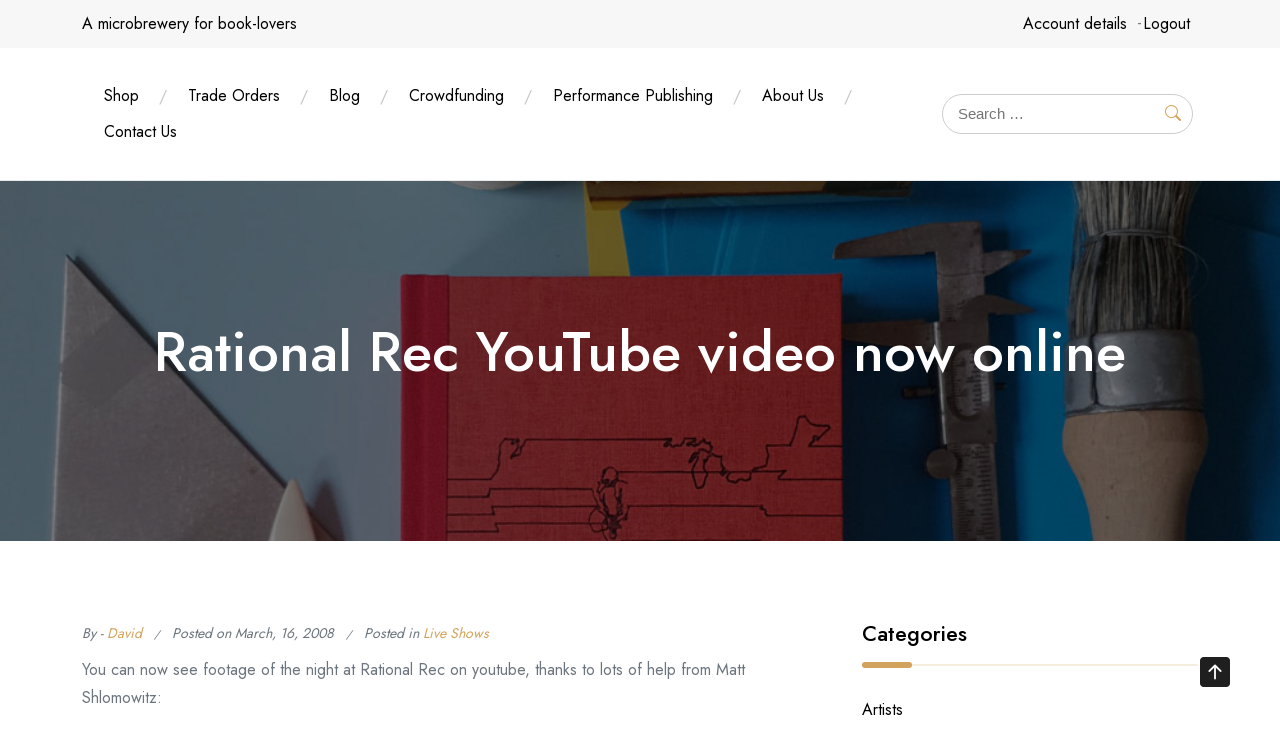

--- FILE ---
content_type: text/html; charset=UTF-8
request_url: https://henninghamfamilypress.co.uk/rational-rec-youtube-video-now-online/
body_size: 10949
content:
<!doctype html>
<html lang="en-GB">
<head>
	<meta charset="UTF-8">
	<meta name="viewport" content="width=device-width, initial-scale=1">
	<link rel="profile" href="https://gmpg.org/xfn/11">
	
	<title>Rational Rec YouTube video now online &#8211; Henningham Family Press</title>
<meta name='robots' content='max-image-preview:large' />
	<style>img:is([sizes="auto" i], [sizes^="auto," i]) { contain-intrinsic-size: 3000px 1500px }</style>
	<link rel='dns-prefetch' href='//fonts.googleapis.com' />
<link rel="alternate" type="application/rss+xml" title="Henningham Family Press &raquo; Feed" href="https://henninghamfamilypress.co.uk/feed/" />
<link rel="alternate" type="application/rss+xml" title="Henningham Family Press &raquo; Comments Feed" href="https://henninghamfamilypress.co.uk/comments/feed/" />
<link rel="alternate" type="application/rss+xml" title="Henningham Family Press &raquo; Rational Rec YouTube video now online Comments Feed" href="https://henninghamfamilypress.co.uk/rational-rec-youtube-video-now-online/feed/" />
<script type="text/javascript">
/* <![CDATA[ */
window._wpemojiSettings = {"baseUrl":"https:\/\/s.w.org\/images\/core\/emoji\/15.0.3\/72x72\/","ext":".png","svgUrl":"https:\/\/s.w.org\/images\/core\/emoji\/15.0.3\/svg\/","svgExt":".svg","source":{"concatemoji":"https:\/\/henninghamfamilypress.co.uk\/wp-includes\/js\/wp-emoji-release.min.js?ver=6.7.1"}};
/*! This file is auto-generated */
!function(i,n){var o,s,e;function c(e){try{var t={supportTests:e,timestamp:(new Date).valueOf()};sessionStorage.setItem(o,JSON.stringify(t))}catch(e){}}function p(e,t,n){e.clearRect(0,0,e.canvas.width,e.canvas.height),e.fillText(t,0,0);var t=new Uint32Array(e.getImageData(0,0,e.canvas.width,e.canvas.height).data),r=(e.clearRect(0,0,e.canvas.width,e.canvas.height),e.fillText(n,0,0),new Uint32Array(e.getImageData(0,0,e.canvas.width,e.canvas.height).data));return t.every(function(e,t){return e===r[t]})}function u(e,t,n){switch(t){case"flag":return n(e,"\ud83c\udff3\ufe0f\u200d\u26a7\ufe0f","\ud83c\udff3\ufe0f\u200b\u26a7\ufe0f")?!1:!n(e,"\ud83c\uddfa\ud83c\uddf3","\ud83c\uddfa\u200b\ud83c\uddf3")&&!n(e,"\ud83c\udff4\udb40\udc67\udb40\udc62\udb40\udc65\udb40\udc6e\udb40\udc67\udb40\udc7f","\ud83c\udff4\u200b\udb40\udc67\u200b\udb40\udc62\u200b\udb40\udc65\u200b\udb40\udc6e\u200b\udb40\udc67\u200b\udb40\udc7f");case"emoji":return!n(e,"\ud83d\udc26\u200d\u2b1b","\ud83d\udc26\u200b\u2b1b")}return!1}function f(e,t,n){var r="undefined"!=typeof WorkerGlobalScope&&self instanceof WorkerGlobalScope?new OffscreenCanvas(300,150):i.createElement("canvas"),a=r.getContext("2d",{willReadFrequently:!0}),o=(a.textBaseline="top",a.font="600 32px Arial",{});return e.forEach(function(e){o[e]=t(a,e,n)}),o}function t(e){var t=i.createElement("script");t.src=e,t.defer=!0,i.head.appendChild(t)}"undefined"!=typeof Promise&&(o="wpEmojiSettingsSupports",s=["flag","emoji"],n.supports={everything:!0,everythingExceptFlag:!0},e=new Promise(function(e){i.addEventListener("DOMContentLoaded",e,{once:!0})}),new Promise(function(t){var n=function(){try{var e=JSON.parse(sessionStorage.getItem(o));if("object"==typeof e&&"number"==typeof e.timestamp&&(new Date).valueOf()<e.timestamp+604800&&"object"==typeof e.supportTests)return e.supportTests}catch(e){}return null}();if(!n){if("undefined"!=typeof Worker&&"undefined"!=typeof OffscreenCanvas&&"undefined"!=typeof URL&&URL.createObjectURL&&"undefined"!=typeof Blob)try{var e="postMessage("+f.toString()+"("+[JSON.stringify(s),u.toString(),p.toString()].join(",")+"));",r=new Blob([e],{type:"text/javascript"}),a=new Worker(URL.createObjectURL(r),{name:"wpTestEmojiSupports"});return void(a.onmessage=function(e){c(n=e.data),a.terminate(),t(n)})}catch(e){}c(n=f(s,u,p))}t(n)}).then(function(e){for(var t in e)n.supports[t]=e[t],n.supports.everything=n.supports.everything&&n.supports[t],"flag"!==t&&(n.supports.everythingExceptFlag=n.supports.everythingExceptFlag&&n.supports[t]);n.supports.everythingExceptFlag=n.supports.everythingExceptFlag&&!n.supports.flag,n.DOMReady=!1,n.readyCallback=function(){n.DOMReady=!0}}).then(function(){return e}).then(function(){var e;n.supports.everything||(n.readyCallback(),(e=n.source||{}).concatemoji?t(e.concatemoji):e.wpemoji&&e.twemoji&&(t(e.twemoji),t(e.wpemoji)))}))}((window,document),window._wpemojiSettings);
/* ]]> */
</script>

<link rel='stylesheet' id='wppb_css-css' href='https://henninghamfamilypress.co.uk/wp-content/plugins/progress-bar/css/wppb.css?ver=2.2.3' type='text/css' media='all' />
<style id='wp-emoji-styles-inline-css' type='text/css'>

	img.wp-smiley, img.emoji {
		display: inline !important;
		border: none !important;
		box-shadow: none !important;
		height: 1em !important;
		width: 1em !important;
		margin: 0 0.07em !important;
		vertical-align: -0.1em !important;
		background: none !important;
		padding: 0 !important;
	}
</style>
<link rel='stylesheet' id='wp-block-library-css' href='https://henninghamfamilypress.co.uk/wp-includes/css/dist/block-library/style.min.css?ver=6.7.1' type='text/css' media='all' />
<style id='classic-theme-styles-inline-css' type='text/css'>
/*! This file is auto-generated */
.wp-block-button__link{color:#fff;background-color:#32373c;border-radius:9999px;box-shadow:none;text-decoration:none;padding:calc(.667em + 2px) calc(1.333em + 2px);font-size:1.125em}.wp-block-file__button{background:#32373c;color:#fff;text-decoration:none}
</style>
<style id='global-styles-inline-css' type='text/css'>
:root{--wp--preset--aspect-ratio--square: 1;--wp--preset--aspect-ratio--4-3: 4/3;--wp--preset--aspect-ratio--3-4: 3/4;--wp--preset--aspect-ratio--3-2: 3/2;--wp--preset--aspect-ratio--2-3: 2/3;--wp--preset--aspect-ratio--16-9: 16/9;--wp--preset--aspect-ratio--9-16: 9/16;--wp--preset--color--black: #000000;--wp--preset--color--cyan-bluish-gray: #abb8c3;--wp--preset--color--white: #ffffff;--wp--preset--color--pale-pink: #f78da7;--wp--preset--color--vivid-red: #cf2e2e;--wp--preset--color--luminous-vivid-orange: #ff6900;--wp--preset--color--luminous-vivid-amber: #fcb900;--wp--preset--color--light-green-cyan: #7bdcb5;--wp--preset--color--vivid-green-cyan: #00d084;--wp--preset--color--pale-cyan-blue: #8ed1fc;--wp--preset--color--vivid-cyan-blue: #0693e3;--wp--preset--color--vivid-purple: #9b51e0;--wp--preset--gradient--vivid-cyan-blue-to-vivid-purple: linear-gradient(135deg,rgba(6,147,227,1) 0%,rgb(155,81,224) 100%);--wp--preset--gradient--light-green-cyan-to-vivid-green-cyan: linear-gradient(135deg,rgb(122,220,180) 0%,rgb(0,208,130) 100%);--wp--preset--gradient--luminous-vivid-amber-to-luminous-vivid-orange: linear-gradient(135deg,rgba(252,185,0,1) 0%,rgba(255,105,0,1) 100%);--wp--preset--gradient--luminous-vivid-orange-to-vivid-red: linear-gradient(135deg,rgba(255,105,0,1) 0%,rgb(207,46,46) 100%);--wp--preset--gradient--very-light-gray-to-cyan-bluish-gray: linear-gradient(135deg,rgb(238,238,238) 0%,rgb(169,184,195) 100%);--wp--preset--gradient--cool-to-warm-spectrum: linear-gradient(135deg,rgb(74,234,220) 0%,rgb(151,120,209) 20%,rgb(207,42,186) 40%,rgb(238,44,130) 60%,rgb(251,105,98) 80%,rgb(254,248,76) 100%);--wp--preset--gradient--blush-light-purple: linear-gradient(135deg,rgb(255,206,236) 0%,rgb(152,150,240) 100%);--wp--preset--gradient--blush-bordeaux: linear-gradient(135deg,rgb(254,205,165) 0%,rgb(254,45,45) 50%,rgb(107,0,62) 100%);--wp--preset--gradient--luminous-dusk: linear-gradient(135deg,rgb(255,203,112) 0%,rgb(199,81,192) 50%,rgb(65,88,208) 100%);--wp--preset--gradient--pale-ocean: linear-gradient(135deg,rgb(255,245,203) 0%,rgb(182,227,212) 50%,rgb(51,167,181) 100%);--wp--preset--gradient--electric-grass: linear-gradient(135deg,rgb(202,248,128) 0%,rgb(113,206,126) 100%);--wp--preset--gradient--midnight: linear-gradient(135deg,rgb(2,3,129) 0%,rgb(40,116,252) 100%);--wp--preset--font-size--small: 13px;--wp--preset--font-size--medium: 20px;--wp--preset--font-size--large: 36px;--wp--preset--font-size--x-large: 42px;--wp--preset--spacing--20: 0.44rem;--wp--preset--spacing--30: 0.67rem;--wp--preset--spacing--40: 1rem;--wp--preset--spacing--50: 1.5rem;--wp--preset--spacing--60: 2.25rem;--wp--preset--spacing--70: 3.38rem;--wp--preset--spacing--80: 5.06rem;--wp--preset--shadow--natural: 6px 6px 9px rgba(0, 0, 0, 0.2);--wp--preset--shadow--deep: 12px 12px 50px rgba(0, 0, 0, 0.4);--wp--preset--shadow--sharp: 6px 6px 0px rgba(0, 0, 0, 0.2);--wp--preset--shadow--outlined: 6px 6px 0px -3px rgba(255, 255, 255, 1), 6px 6px rgba(0, 0, 0, 1);--wp--preset--shadow--crisp: 6px 6px 0px rgba(0, 0, 0, 1);}:where(.is-layout-flex){gap: 0.5em;}:where(.is-layout-grid){gap: 0.5em;}body .is-layout-flex{display: flex;}.is-layout-flex{flex-wrap: wrap;align-items: center;}.is-layout-flex > :is(*, div){margin: 0;}body .is-layout-grid{display: grid;}.is-layout-grid > :is(*, div){margin: 0;}:where(.wp-block-columns.is-layout-flex){gap: 2em;}:where(.wp-block-columns.is-layout-grid){gap: 2em;}:where(.wp-block-post-template.is-layout-flex){gap: 1.25em;}:where(.wp-block-post-template.is-layout-grid){gap: 1.25em;}.has-black-color{color: var(--wp--preset--color--black) !important;}.has-cyan-bluish-gray-color{color: var(--wp--preset--color--cyan-bluish-gray) !important;}.has-white-color{color: var(--wp--preset--color--white) !important;}.has-pale-pink-color{color: var(--wp--preset--color--pale-pink) !important;}.has-vivid-red-color{color: var(--wp--preset--color--vivid-red) !important;}.has-luminous-vivid-orange-color{color: var(--wp--preset--color--luminous-vivid-orange) !important;}.has-luminous-vivid-amber-color{color: var(--wp--preset--color--luminous-vivid-amber) !important;}.has-light-green-cyan-color{color: var(--wp--preset--color--light-green-cyan) !important;}.has-vivid-green-cyan-color{color: var(--wp--preset--color--vivid-green-cyan) !important;}.has-pale-cyan-blue-color{color: var(--wp--preset--color--pale-cyan-blue) !important;}.has-vivid-cyan-blue-color{color: var(--wp--preset--color--vivid-cyan-blue) !important;}.has-vivid-purple-color{color: var(--wp--preset--color--vivid-purple) !important;}.has-black-background-color{background-color: var(--wp--preset--color--black) !important;}.has-cyan-bluish-gray-background-color{background-color: var(--wp--preset--color--cyan-bluish-gray) !important;}.has-white-background-color{background-color: var(--wp--preset--color--white) !important;}.has-pale-pink-background-color{background-color: var(--wp--preset--color--pale-pink) !important;}.has-vivid-red-background-color{background-color: var(--wp--preset--color--vivid-red) !important;}.has-luminous-vivid-orange-background-color{background-color: var(--wp--preset--color--luminous-vivid-orange) !important;}.has-luminous-vivid-amber-background-color{background-color: var(--wp--preset--color--luminous-vivid-amber) !important;}.has-light-green-cyan-background-color{background-color: var(--wp--preset--color--light-green-cyan) !important;}.has-vivid-green-cyan-background-color{background-color: var(--wp--preset--color--vivid-green-cyan) !important;}.has-pale-cyan-blue-background-color{background-color: var(--wp--preset--color--pale-cyan-blue) !important;}.has-vivid-cyan-blue-background-color{background-color: var(--wp--preset--color--vivid-cyan-blue) !important;}.has-vivid-purple-background-color{background-color: var(--wp--preset--color--vivid-purple) !important;}.has-black-border-color{border-color: var(--wp--preset--color--black) !important;}.has-cyan-bluish-gray-border-color{border-color: var(--wp--preset--color--cyan-bluish-gray) !important;}.has-white-border-color{border-color: var(--wp--preset--color--white) !important;}.has-pale-pink-border-color{border-color: var(--wp--preset--color--pale-pink) !important;}.has-vivid-red-border-color{border-color: var(--wp--preset--color--vivid-red) !important;}.has-luminous-vivid-orange-border-color{border-color: var(--wp--preset--color--luminous-vivid-orange) !important;}.has-luminous-vivid-amber-border-color{border-color: var(--wp--preset--color--luminous-vivid-amber) !important;}.has-light-green-cyan-border-color{border-color: var(--wp--preset--color--light-green-cyan) !important;}.has-vivid-green-cyan-border-color{border-color: var(--wp--preset--color--vivid-green-cyan) !important;}.has-pale-cyan-blue-border-color{border-color: var(--wp--preset--color--pale-cyan-blue) !important;}.has-vivid-cyan-blue-border-color{border-color: var(--wp--preset--color--vivid-cyan-blue) !important;}.has-vivid-purple-border-color{border-color: var(--wp--preset--color--vivid-purple) !important;}.has-vivid-cyan-blue-to-vivid-purple-gradient-background{background: var(--wp--preset--gradient--vivid-cyan-blue-to-vivid-purple) !important;}.has-light-green-cyan-to-vivid-green-cyan-gradient-background{background: var(--wp--preset--gradient--light-green-cyan-to-vivid-green-cyan) !important;}.has-luminous-vivid-amber-to-luminous-vivid-orange-gradient-background{background: var(--wp--preset--gradient--luminous-vivid-amber-to-luminous-vivid-orange) !important;}.has-luminous-vivid-orange-to-vivid-red-gradient-background{background: var(--wp--preset--gradient--luminous-vivid-orange-to-vivid-red) !important;}.has-very-light-gray-to-cyan-bluish-gray-gradient-background{background: var(--wp--preset--gradient--very-light-gray-to-cyan-bluish-gray) !important;}.has-cool-to-warm-spectrum-gradient-background{background: var(--wp--preset--gradient--cool-to-warm-spectrum) !important;}.has-blush-light-purple-gradient-background{background: var(--wp--preset--gradient--blush-light-purple) !important;}.has-blush-bordeaux-gradient-background{background: var(--wp--preset--gradient--blush-bordeaux) !important;}.has-luminous-dusk-gradient-background{background: var(--wp--preset--gradient--luminous-dusk) !important;}.has-pale-ocean-gradient-background{background: var(--wp--preset--gradient--pale-ocean) !important;}.has-electric-grass-gradient-background{background: var(--wp--preset--gradient--electric-grass) !important;}.has-midnight-gradient-background{background: var(--wp--preset--gradient--midnight) !important;}.has-small-font-size{font-size: var(--wp--preset--font-size--small) !important;}.has-medium-font-size{font-size: var(--wp--preset--font-size--medium) !important;}.has-large-font-size{font-size: var(--wp--preset--font-size--large) !important;}.has-x-large-font-size{font-size: var(--wp--preset--font-size--x-large) !important;}
:where(.wp-block-post-template.is-layout-flex){gap: 1.25em;}:where(.wp-block-post-template.is-layout-grid){gap: 1.25em;}
:where(.wp-block-columns.is-layout-flex){gap: 2em;}:where(.wp-block-columns.is-layout-grid){gap: 2em;}
:root :where(.wp-block-pullquote){font-size: 1.5em;line-height: 1.6;}
</style>
<link rel='stylesheet' id='dashicons-css' href='https://henninghamfamilypress.co.uk/wp-includes/css/dashicons.min.css?ver=6.7.1' type='text/css' media='all' />
<link rel='stylesheet' id='thickbox-css' href='https://henninghamfamilypress.co.uk/wp-includes/js/thickbox/thickbox.css?ver=6.7.1' type='text/css' media='all' />
<link rel='stylesheet' id='joyas-shop-google-fonts-css' href='//fonts.googleapis.com/css?family=Jost%3A300%2C400%2C500%2C700%7CRoboto+Condensed%3A300%2C400&#038;display=swap&#038;ver=6.7.1' type='text/css' media='all' />
<link rel='stylesheet' id='bootstrap-css' href='https://henninghamfamilypress.co.uk/wp-content/themes/joyas-shop/vendors/bootstrap/css/bootstrap.css?ver=4.0.0' type='text/css' media='all' />
<link rel='stylesheet' id='bi-icons-css' href='https://henninghamfamilypress.co.uk/wp-content/themes/joyas-shop/vendors/bi-icons/bootstrap-icons.css?ver=1.8.0' type='text/css' media='all' />
<link rel='stylesheet' id='icofont-css' href='https://henninghamfamilypress.co.uk/wp-content/themes/joyas-shop/vendors/icofont/icofont.css?ver=1.0.1' type='text/css' media='all' />
<link rel='stylesheet' id='scrollbar-css' href='https://henninghamfamilypress.co.uk/wp-content/themes/joyas-shop/vendors/scrollbar/simple-scrollbar.css?ver=1.0.0' type='text/css' media='all' />
<link rel='stylesheet' id='joyas-shop-common-css' href='https://henninghamfamilypress.co.uk/wp-content/themes/joyas-shop/assets/css/joyas-shop-common.css?ver=1.0.0' type='text/css' media='all' />
<link rel='stylesheet' id='joyas-shop-style-css' href='https://henninghamfamilypress.co.uk/wp-content/themes/joyas-shop/style.css?ver=1.0.0' type='text/css' media='all' />
<script type="text/javascript" src="https://henninghamfamilypress.co.uk/wp-includes/js/jquery/jquery.min.js?ver=3.7.1" id="jquery-core-js"></script>
<script type="text/javascript" src="https://henninghamfamilypress.co.uk/wp-includes/js/jquery/jquery-migrate.min.js?ver=3.4.1" id="jquery-migrate-js"></script>
<link rel="https://api.w.org/" href="https://henninghamfamilypress.co.uk/wp-json/" /><link rel="alternate" title="JSON" type="application/json" href="https://henninghamfamilypress.co.uk/wp-json/wp/v2/posts/290" /><link rel="EditURI" type="application/rsd+xml" title="RSD" href="https://henninghamfamilypress.co.uk/xmlrpc.php?rsd" />
<meta name="generator" content="WordPress 6.7.1" />
<link rel="canonical" href="https://henninghamfamilypress.co.uk/rational-rec-youtube-video-now-online/" />
<link rel='shortlink' href='https://henninghamfamilypress.co.uk/?p=290' />
<link rel="alternate" title="oEmbed (JSON)" type="application/json+oembed" href="https://henninghamfamilypress.co.uk/wp-json/oembed/1.0/embed?url=https%3A%2F%2Fhenninghamfamilypress.co.uk%2Frational-rec-youtube-video-now-online%2F" />
<link rel="alternate" title="oEmbed (XML)" type="text/xml+oembed" href="https://henninghamfamilypress.co.uk/wp-json/oembed/1.0/embed?url=https%3A%2F%2Fhenninghamfamilypress.co.uk%2Frational-rec-youtube-video-now-online%2F&#038;format=xml" />
<link rel="pingback" href="https://henninghamfamilypress.co.uk/xmlrpc.php">			<style type="text/css">
				#masthead .container.header-middle{
					background: url( https://henninghamfamilypress.co.uk/wp-content/uploads/2023/01/tools-header.jpg ) center center no-repeat;
					background-size: cover;
				}
			</style>
				<style type="text/css">
					.site-title,
			.site-description {
				position: absolute;
				clip: rect(1px, 1px, 1px, 1px);
			}
				</style>
		<link rel="icon" href="https://henninghamfamilypress.co.uk/wp-content/uploads/2023/01/cropped-HFP_Icon_2023-32x32.png" sizes="32x32" />
<link rel="icon" href="https://henninghamfamilypress.co.uk/wp-content/uploads/2023/01/cropped-HFP_Icon_2023-192x192.png" sizes="192x192" />
<link rel="apple-touch-icon" href="https://henninghamfamilypress.co.uk/wp-content/uploads/2023/01/cropped-HFP_Icon_2023-180x180.png" />
<meta name="msapplication-TileImage" content="https://henninghamfamilypress.co.uk/wp-content/uploads/2023/01/cropped-HFP_Icon_2023-270x270.png" />
</head>

<body class="post-template-default single single-post postid-290 single-format-standard" >
 <div id="page" class="site">

    <a class="skip-link screen-reader-text" href="#content">Skip to content</a><div class="top-bar-menu">
		<div class="container"><div class="left-menu">A microbrewery for book-lovers</div><div class="right-menu"><div class="top-bar-menu"><ul id="menu-store" class="menu"><li id="menu-item-4503" class="menu-item menu-item-type-custom menu-item-object-custom menu-item-4503"><a href="https://henninghamfamilypress.co.uk/edit-account/?page_id=3183">Account details</a></li>
<li id="menu-item-4504" class="menu-item menu-item-type-custom menu-item-object-custom menu-item-4504"><a href="https://henninghamfamilypress.co.uk/customer-logout/?page_id=3183&#038;_wpnonce=5c95e37279">Logout</a></li>
</ul></div><ul class="social-links"></ul></div></div>
		</div><header id="masthead" class="site-header style_1">		<div class="navsticky">
		<div class="container">
			<div class="row align-items-center">
				<div class="col-xl-9 col-lg-9 col-sm-8 col-12 logo-wrap">
					<div class="d-flex align-items-center gap-3">
						<div class="logo-wrap"></div>								<nav id="navbar" class="underline">
		<button class="joyas-shop-navbar-close"><i class="icofont-ui-close"></i></button>

		<ul class="joyas-main-menu navigation-menu"><li class="page_item page-item-3180 page_item_has_children"><a href="https://henninghamfamilypress.co.uk/">Shop</a></li>
<li class="page_item page-item-4494"><a href="https://henninghamfamilypress.co.uk/trade-orders/">Trade Orders</a></li>
<li class="page_item page-item-1655 current_page_parent"><a href="https://henninghamfamilypress.co.uk/blog/">Blog</a></li>
<li class="page_item page-item-4878"><a href="https://henninghamfamilypress.co.uk/crowdfunding/">Crowdfunding</a></li>
<li class="page_item page-item-1628"><a href="https://henninghamfamilypress.co.uk/performance-publishing/">Performance Publishing</a></li>
<li class="page_item page-item-1767 page_item_has_children"><a href="https://henninghamfamilypress.co.uk/about-us/">About Us</a></li>
<li class="page_item page-item-1631"><a href="https://henninghamfamilypress.co.uk/contact/">Contact Us</a></li>
</ul>
		
		</nav>
        					</div>
				</div>
				<div class="col-xl-3 col-lg-3 col-sm-4 col-12 text-right logo-wrap">
					
						<ul class="header-icon d-flex justify-content-end ">
	  <li class="flex-fill flex-grow-1">	 <form  method="get" class="search-form" action="https://henninghamfamilypress.co.uk/">
        <input type="search" class="search-field" placeholder="Search …" value="" name="s" /> 
        <button type="submit"><i class="bi bi-search"></i></button>
     </form>
	</li>
	   	<li class="toggle-list"><button class="joyas-shop-rd-navbar-toggle" tabindex="0" autofocus="true"><i class="icofont-navigation-menu"></i></button></li>
	</ul>
	 						
					
			   	</div>
			</div>
		</div>
		</div>	
		</header>        	            <div id="static_header_banner" class="header-img" style="background-image: url(https://henninghamfamilypress.co.uk/wp-content/uploads/2023/01/tools-header.jpg); background-attachment: scroll; background-size: cover; background-position: center center;">
                         
           
			
		    	<div class="content-text">
		            <div class="container">
		               	<div class="site-header-text-wrap"><h1 class="page-title-text">Rational Rec YouTube video now online</h1></div>		            </div>
		        </div>
		    </div>
		

	<div id="content" class="site-content"  >
<div id="primary" class="content-area container">
        				<div class="row"><div class="col-xl-8 col-md-8 col-12 order-1">
	   					<main id="main" class="site-main">	

		
<article id="post-290" class="joyas-shop-single-post post-290 post type-post status-publish format-standard hentry category-live-events">

 	     <div class="post">
               
		<div class="post-meta-wrap"><ul class="post-meta tb-cell"><li class="post-by"> <span>By - </span><a href="https://henninghamfamilypress.co.uk/author/admin/">David</a></li><li class="meta date posted-on">Posted on <time class="entry-date published" datetime="2008-03-16T13:54:08+00:00" content="2008-03-16">March, 16, 2008</time><time class="updated" datetime="2009-01-12T20:08:51+00:00">January, 12, 2009</time></li><li class="meta category">Posted in <a href="https://henninghamfamilypress.co.uk/category/works/live-events/" rel="category tag">Live Shows</a></li></ul></div><div class="content-wrap"><p>You can now see footage of the night at Rational Rec on youtube, thanks to lots of help from Matt Shlomowitz:<br />
<object width="400" height="300" data="http://www.youtube.com/v/kEUOnNLlB8U&amp;hl=en" type="application/x-shockwave-flash"><param name="wmode" value="transparent" /><param name="src" value="http://www.youtube.com/v/kEUOnNLlB8U&amp;hl=en" /></object></p>
</div>      
       
    </div>
    
</article><!-- #post-290 -->
<div class="single-prev-next container"><div class="row align-items-center"><div class="col-md-6 col-sm-6"><div class="row align-items-center"><div class="col-md-9"><h5>Previous Article</h5><a href="https://henninghamfamilypress.co.uk/hfp-at-spitalfields-festival-18th-march-7-9pm/" rel="prev"><span>HFP at Spitalfields Festival 18th March 7-9pm</span></a></div></div></div><div class="col-md-6 col-sm-6"><div class="row align-items-center"><div class="col-md-9 ml-auto align-right"><h5>Next Article</h5><a href="https://henninghamfamilypress.co.uk/happy-easter-egg-colouring/" rel="next"><span>Happy Easter {egg colouring}</span></a></div></div></div></div></div>
		<div id="author-info">
			<div class="author-avatar">
			<img alt='' src='https://secure.gravatar.com/avatar/17e63e16dade6c0b11c9813c925a305d?s=80&#038;d=mm&#038;r=g' srcset='https://secure.gravatar.com/avatar/17e63e16dade6c0b11c9813c925a305d?s=160&#038;d=mm&#038;r=g 2x' class='avatar avatar-80 photo' height='80' width='80' decoding='async'/>			</div>
			<h3><a href="http://" title="Visit David&#8217;s website" rel="author external">David</a></h3>
			<div class="author-description">
						</div>
		</div>

	<div class="clearfix"></div>
<div id="comments" class="comments-area clearfix" >

	         <div class="details-page-inner-box comment-form" >
    
    	<div id="respond" class="comment-respond">
		 <h4 class="widget-title">Leave a Reply</h4><form action="https://henninghamfamilypress.co.uk/wp-comments-post.php" method="post" id="commentform" class="row" novalidate><p class="comment-notes col-12">Your email address will not be published. Required fields are marked *.</p><div class="col-xl-4 col-lg-6 col-md-4 col-12"><input id="author" placeholder="Your Name" name="author" type="text" value="" size="30" /><span class="required">*</span></div>
<div class="col-xl-4 col-lg-6 col-md-4 col-12"><input id="email" placeholder="Your Email" name="email" type="text" value="" size="30" /><span class="required">*</span></div>
<div class="col-xl-4 col-lg-6 col-md-4 col-12"><input id="url" name="url" placeholder="Website" type="text" value="" size="30" /> </div>
<div class="col-12"><textarea id="comment" name="comment" cols="45" rows="8" aria-required="true"  placeholder="Comment"></textarea></div><div class="form-allowed-tags col-12"><div class="text-wrp">You may use these &lt;abbr title=&quot;HyperText Markup Language&quot;&gt;HTML&lt;/abbr&gt; tags and attributes:  <code>&lt;a href=&quot;&quot; title=&quot;&quot;&gt; &lt;abbr title=&quot;&quot;&gt; &lt;acronym title=&quot;&quot;&gt; &lt;b&gt; &lt;blockquote cite=&quot;&quot;&gt; &lt;cite&gt; &lt;code&gt; &lt;del datetime=&quot;&quot;&gt; &lt;em&gt; &lt;i&gt; &lt;q cite=&quot;&quot;&gt; &lt;s&gt; &lt;strike&gt; &lt;strong&gt; </code></div></div><p class="comment-form-cookies-consent col-12"><input id="wp-comment-cookies-consent" name="wp-comment-cookies-consent" class="fas fa-check" type="checkbox" value="yes" /><label for="wp-comment-cookies-consent">Save my name, email, and website in this browser for the next time I comment.</label></p>
<p class="form-submit"><button type="submit" class="btn theme-btn" id="submit-new"><span>Post Comment</span></button> <input type='hidden' name='comment_post_ID' value='290' id='comment_post_ID' />
<input type='hidden' name='comment_parent' id='comment_parent' value='0' />
</p><p style="display: none;"><input type="hidden" id="akismet_comment_nonce" name="akismet_comment_nonce" value="33f111df97" /></p><p style="display: none !important;" class="akismet-fields-container" data-prefix="ak_"><label>&#916;<textarea name="ak_hp_textarea" cols="45" rows="8" maxlength="100"></textarea></label><input type="hidden" id="ak_js_1" name="ak_js" value="195"/><script>document.getElementById( "ak_js_1" ).setAttribute( "value", ( new Date() ).getTime() );</script></p></form>	</div><!-- #respond -->
	<p class="akismet_comment_form_privacy_notice">This site uses Akismet to reduce spam. <a href="https://akismet.com/privacy/" target="_blank" rel="nofollow noopener">Learn how your comment data is processed</a>.</p>  
    </div>

</div><!-- #comments -->
</main>
	   			</div>	<div class="col-xl-4 col-md-4 col-12 order-2 joyas-shop-sidebar">
		
<aside id="secondary" class="widget-area">
	<section id="categories-5" class="widget widget_categories"><h3 class="widget-title"><span>Categories</span></h3>
			<ul>
					<li class="cat-item cat-item-573"><a href="https://henninghamfamilypress.co.uk/category/artists/">Artists</a>
<ul class='children'>
	<li class="cat-item cat-item-576"><a href="https://henninghamfamilypress.co.uk/category/artists/david-artist/">David Henningham (artist)</a>
</li>
	<li class="cat-item cat-item-18"><a href="https://henninghamfamilypress.co.uk/category/artists/eddie-farrell/">Eddie Farrell</a>
</li>
	<li class="cat-item cat-item-58"><a href="https://henninghamfamilypress.co.uk/category/artists/hhc/">Half-handed Cloud</a>
</li>
	<li class="cat-item cat-item-577"><a href="https://henninghamfamilypress.co.uk/category/artists/hfp-artist/">Henningham Family Press</a>
</li>
	<li class="cat-item cat-item-63"><a href="https://henninghamfamilypress.co.uk/category/artists/interinterinter/">InterInterInter</a>
</li>
	<li class="cat-item cat-item-19"><a href="https://henninghamfamilypress.co.uk/category/artists/julie-rafalski/">Julie Rafalski</a>
</li>
	<li class="cat-item cat-item-26"><a href="https://henninghamfamilypress.co.uk/category/artists/london-word-festival/">London Word Festival</a>
</li>
</ul>
</li>
	<li class="cat-item cat-item-57"><a href="https://henninghamfamilypress.co.uk/category/authors/">Authors</a>
<ul class='children'>
	<li class="cat-item cat-item-570"><a href="https://henninghamfamilypress.co.uk/category/authors/bethlehem-attfield/">Bethlehem Attfield</a>
	<ul class='children'>
	<li class="cat-item cat-item-549"><a href="https://henninghamfamilypress.co.uk/category/authors/bethlehem-attfield/the-lost-spell/">The Lost Spell</a>
</li>
	</ul>
</li>
	<li class="cat-item cat-item-569"><a href="https://henninghamfamilypress.co.uk/category/authors/chris-mccabe/">Chris McCabe</a>
	<ul class='children'>
	<li class="cat-item cat-item-349"><a href="https://henninghamfamilypress.co.uk/category/authors/chris-mccabe/dedalus/">Dedalus</a>
</li>
	<li class="cat-item cat-item-436"><a href="https://henninghamfamilypress.co.uk/category/authors/chris-mccabe/mud/">Mud</a>
</li>
	</ul>
</li>
	<li class="cat-item cat-item-509"><a href="https://henninghamfamilypress.co.uk/category/authors/claire-allen/">Claire Allen</a>
	<ul class='children'>
	<li class="cat-item cat-item-508"><a href="https://henninghamfamilypress.co.uk/category/authors/claire-allen/the-blackbird/">The Blackbird</a>
</li>
	</ul>
</li>
	<li class="cat-item cat-item-571"><a href="https://henninghamfamilypress.co.uk/category/authors/david-henningham/">David Henningham (author)</a>
	<ul class='children'>
	<li class="cat-item cat-item-84"><a href="https://henninghamfamilypress.co.uk/category/authors/david-henningham/active-service-gospel-replica/">Active Service Gospel Replica (WW1)</a>
</li>
	<li class="cat-item cat-item-52"><a href="https://henninghamfamilypress.co.uk/category/authors/david-henningham/an-unknown-soldier/">An Unknown Soldier</a>
</li>
	</ul>
</li>
	<li class="cat-item cat-item-537"><a href="https://henninghamfamilypress.co.uk/category/authors/j-o-morgan/">J. O. Morgan</a>
	<ul class='children'>
	<li class="cat-item cat-item-538"><a href="https://henninghamfamilypress.co.uk/category/authors/j-o-morgan/pupa/">Pupa</a>
</li>
	</ul>
</li>
	<li class="cat-item cat-item-572"><a href="https://henninghamfamilypress.co.uk/category/authors/pascal-o-loughlin/">Pascal O&#039;Loughlin</a>
	<ul class='children'>
	<li class="cat-item cat-item-348"><a href="https://henninghamfamilypress.co.uk/category/authors/pascal-o-loughlin/now-legwarmers/">Now Legwarmers</a>
</li>
	</ul>
</li>
	<li class="cat-item cat-item-473"><a href="https://henninghamfamilypress.co.uk/category/authors/paul-griffiths/">Paul Griffiths</a>
	<ul class='children'>
	<li class="cat-item cat-item-474"><a href="https://henninghamfamilypress.co.uk/category/authors/paul-griffiths/mr-beethoven/">Mr. Beethoven</a>
</li>
	</ul>
</li>
	<li class="cat-item cat-item-477"><a href="https://henninghamfamilypress.co.uk/category/authors/sophie-herxheimer/">Sophie Herxheimer</a>
	<ul class='children'>
	<li class="cat-item cat-item-471"><a href="https://henninghamfamilypress.co.uk/category/authors/sophie-herxheimer/60-lovers/">60 Lovers</a>
</li>
	</ul>
</li>
</ul>
</li>
	<li class="cat-item cat-item-85"><a href="https://henninghamfamilypress.co.uk/category/literature/">Literature</a>
</li>
	<li class="cat-item cat-item-66"><a href="https://henninghamfamilypress.co.uk/category/news/">News</a>
</li>
	<li class="cat-item cat-item-54"><a href="https://henninghamfamilypress.co.uk/category/performance-publishing/">Performance Publishing</a>
<ul class='children'>
	<li class="cat-item cat-item-264"><a href="https://henninghamfamilypress.co.uk/category/performance-publishing/a-line-of-five-feet-british-council/">A Line Of Five Feet (British Council)</a>
</li>
	<li class="cat-item cat-item-27"><a href="https://henninghamfamilypress.co.uk/category/performance-publishing/chip-shop/">Chip Shop</a>
</li>
	<li class="cat-item cat-item-430"><a href="https://henninghamfamilypress.co.uk/category/performance-publishing/future-artists/">Future Artists</a>
	<ul class='children'>
	<li class="cat-item cat-item-431"><a href="https://henninghamfamilypress.co.uk/category/performance-publishing/future-artists/colour-experiments/">Colour Experiments</a>
</li>
	</ul>
</li>
	<li class="cat-item cat-item-575"><a href="https://henninghamfamilypress.co.uk/category/performance-publishing/interinterinter-performance-publishing/">InterInterInter</a>
</li>
	<li class="cat-item cat-item-51"><a href="https://henninghamfamilypress.co.uk/category/performance-publishing/monday-school/">Monday School</a>
</li>
	<li class="cat-item cat-item-65"><a href="https://henninghamfamilypress.co.uk/category/performance-publishing/erroneous/">The Erroneous Disposition of the People</a>
</li>
	<li class="cat-item cat-item-231"><a href="https://henninghamfamilypress.co.uk/category/performance-publishing/the-maximum-wage/">The Maximum Wage</a>
</li>
</ul>
</li>
	<li class="cat-item cat-item-16"><a href="https://henninghamfamilypress.co.uk/category/press-cuttings/">Press Cuttings</a>
</li>
	<li class="cat-item cat-item-334"><a href="https://henninghamfamilypress.co.uk/category/reviews/">Reviews</a>
</li>
	<li class="cat-item cat-item-1"><a href="https://henninghamfamilypress.co.uk/category/uncategorized/">Uncategorized</a>
</li>
	<li class="cat-item cat-item-67"><a href="https://henninghamfamilypress.co.uk/category/works/">Works</a>
<ul class='children'>
	<li class="cat-item cat-item-61"><a href="https://henninghamfamilypress.co.uk/category/works/artists-books/">Artists Books</a>
</li>
	<li class="cat-item cat-item-60"><a href="https://henninghamfamilypress.co.uk/category/works/books/">Books</a>
</li>
	<li class="cat-item cat-item-59"><a href="https://henninghamfamilypress.co.uk/category/works/prints/">Fine Art Prints</a>
</li>
	<li class="cat-item cat-item-9"><a href="https://henninghamfamilypress.co.uk/category/works/live-events/">Live Shows</a>
</li>
</ul>
</li>
			</ul>

			</section></aside><!-- #secondary -->
	</div>
	</div></div>
	</div><!-- #content -->

	 <footer id="colophon" class="site-footer">         <div class="footer_widget_wrap">
         <div class="container">
            <div class="row joyas-shop-flex">
                            </div>
         </div>  
         </div>
        <div class="container site_info">
					<div class="row"><div class="col-12 ">Copyright &copy; 2026 Henningham Family Press. All Right Reserved.<span class="dev_info"> <a href="https://athemeart.net/downloads/joyas/" target="_blank" rel="nofollow">Joyas Shop Theme</a> By aThemeArt - Proudly powered by <a href="https://wordpress.org" target="_blank" rel="nofollow">WordPress</a> .</span></div>	</div>
		  		</div></footer><a id="backToTop" class="ui-to-top active"><i class="bi bi-arrow-up-square-fill"></i></a></div><!-- #page -->

<script type="text/javascript" src="https://henninghamfamilypress.co.uk/wp-content/plugins/progress-bar/js/wppb_animate.js?ver=2.2.3" id="wppb_animate-js"></script>
<script type="text/javascript" src="https://henninghamfamilypress.co.uk/wp-content/themes/joyas-shop/vendors/bootstrap/js/bootstrap.js?ver=3.3.7" id="bootstrap-js"></script>
<script type="text/javascript" src="https://henninghamfamilypress.co.uk/wp-content/themes/joyas-shop/vendors/scrollbar/simple-scrollbar.js?ver=6.7.1" id="scrollbar-js-js"></script>
<script type="text/javascript" src="https://henninghamfamilypress.co.uk/wp-content/themes/joyas-shop/vendors/customselect.js?ver=6.7.1" id="customselect-js"></script>
<script type="text/javascript" src="https://henninghamfamilypress.co.uk/wp-content/themes/joyas-shop/vendors/owl-carousel/owl.carousel.js?ver=6.7.1" id="owl-carousel-js-js"></script>
<script type="text/javascript" src="https://henninghamfamilypress.co.uk/wp-content/themes/joyas-shop/vendors/sticky-sidebar/jquery.sticky-sidebar.js?ver=6.7.1" id="sticky-sidebar-js"></script>
<script type="text/javascript" id="thickbox-js-extra">
/* <![CDATA[ */
var thickboxL10n = {"next":"Next >","prev":"< Prev","image":"Image","of":"of","close":"Close","noiframes":"This feature requires inline frames. You have iframes disabled or your browser does not support them.","loadingAnimation":"https:\/\/henninghamfamilypress.co.uk\/wp-includes\/js\/thickbox\/loadingAnimation.gif"};
/* ]]> */
</script>
<script type="text/javascript" src="https://henninghamfamilypress.co.uk/wp-includes/js/thickbox/thickbox.js?ver=3.1-20121105" id="thickbox-js"></script>
<script type="text/javascript" src="https://henninghamfamilypress.co.uk/wp-content/themes/joyas-shop/assets/js/joyas-shop.js?ver=1.0.0" id="joyas-shop-js-js"></script>
<script defer type="text/javascript" src="https://henninghamfamilypress.co.uk/wp-content/plugins/akismet/_inc/akismet-frontend.js?ver=1733740734" id="akismet-frontend-js"></script>

</body>
</html>


<!-- Page cached by LiteSpeed Cache 7.6.2 on 2026-01-21 14:49:29 -->